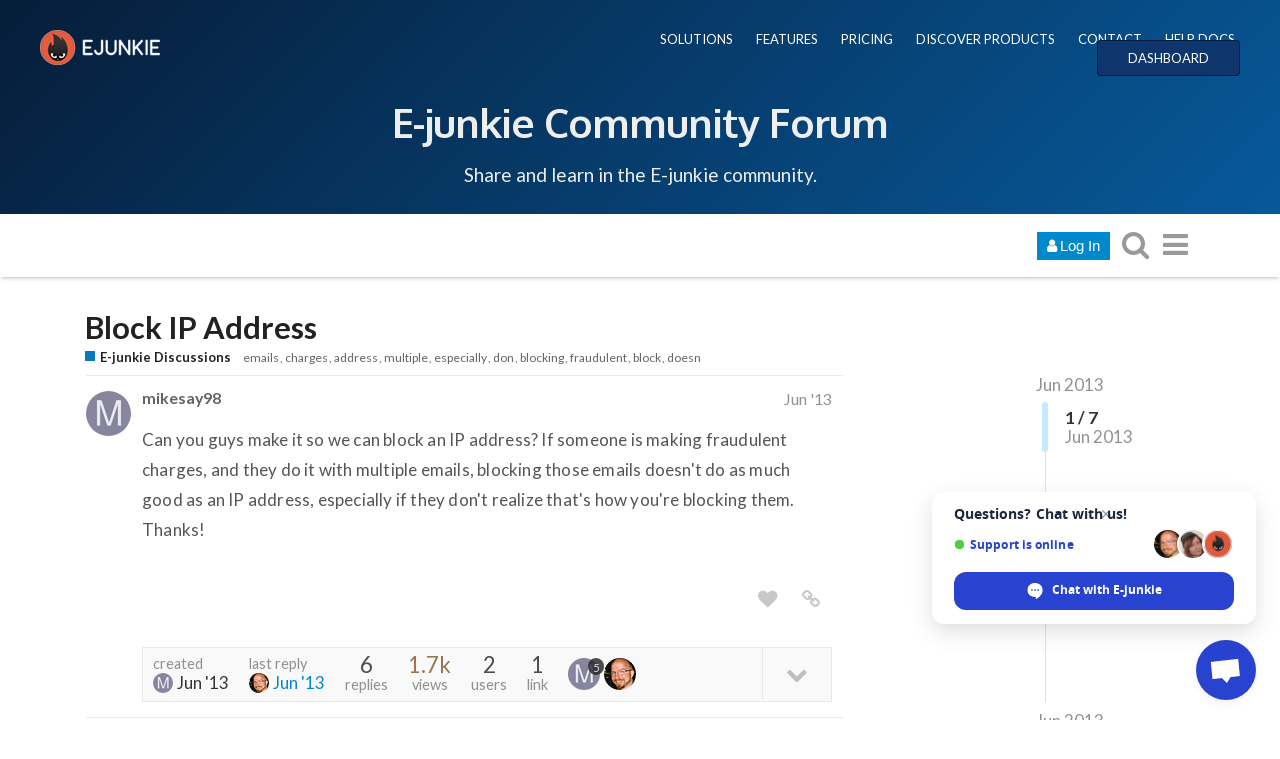

--- FILE ---
content_type: text/html; charset=utf-8
request_url: https://www.e-junkie.com/forum/t/block-ip-address/9905
body_size: 13562
content:
<!DOCTYPE html>
<html lang="en" class="desktop-view not-mobile-device  anon">
  <head>
    <meta charset="utf-8">
    <title>Block IP Address - E-junkie Discussions - E-Junkie Community Forum</title>
    <meta name="description" content="Can you guys make it so we can block an IP address?  If someone is making fraudulent charges, and they do it with multiple emails, blocking those emails doesn&amp;#39;t do as much good as an IP address, especially if they don&amp;#39;t &amp;hellip;">
    <meta name="discourse_theme_key" content="afe40fab-a354-41ee-a0ed-cdb72f9941d2">
    <meta name="author" content="">
<meta name="generator" content="Discourse 1.8.0.beta12 - https://github.com/discourse/discourse version 8ab9f30bbdc35e8830a86df54286ef075c9703a5">
<link rel="icon" type="image/png" href="https://www.e-junkie.com/favicon.ico">
<link rel="apple-touch-icon" type="image/png" href="https://www.e-junkie.com/apple-touch-icon-144x144.png">
<link rel="icon" sizes="144x144" href="https://www.e-junkie.com/apple-touch-icon-144x144.png">
<meta name="theme-color" content="#ffffff">
<meta name="viewport" content="width=device-width, minimum-scale=1.0, maximum-scale=1.0, user-scalable=yes">
<link rel="canonical" href="http://www.e-junkie.com/forum/t/block-ip-address/9905" />
<script type="application/ld+json">{"@context":"http://schema.org","@type":"WebSite","url":"http://www.e-junkie.com/forum","potentialAction":{"@type":"SearchAction","target":"http://www.e-junkie.com/forum/search?q={search_term_string}","query-input":"required name=search_term_string"}}</script>
<link rel="search" type="application/opensearchdescription+xml" href="http://www.e-junkie.com/forum/opensearch.xml" title="E-Junkie Community Forum Search">

    

      <meta name="fragment" content="!">


    <script>
      window.EmberENV = window.EmberENV || {};
      window.EmberENV['FORCE_JQUERY'] = true;
    </script>

    <link rel='preload' href='/forum/assets/locales/en-d0d5b59638e4b44aaa4410b56a03225faaed0c5cb36fdd9543552d35dc86c409.js' as='script'/>
<script src='/forum/assets/locales/en-d0d5b59638e4b44aaa4410b56a03225faaed0c5cb36fdd9543552d35dc86c409.js'></script>
    <link rel='preload' href='/forum/assets/ember_jquery-b018f0ade967f79b21dc04fb709bf3ce41b791c8047282d68784382bbd80ba38.js' as='script'/>
<script src='/forum/assets/ember_jquery-b018f0ade967f79b21dc04fb709bf3ce41b791c8047282d68784382bbd80ba38.js'></script>
    <link rel='preload' href='/forum/assets/preload-store-af602b020bef099c06be759bb10b1de24b85b8eb2e398ce93c129d2b2c887b82.js' as='script'/>
<script src='/forum/assets/preload-store-af602b020bef099c06be759bb10b1de24b85b8eb2e398ce93c129d2b2c887b82.js'></script>
    <link rel='preload' href='/forum/assets/vendor-ffa597a518b57588a12146e832f23dbcb437e3d0fc79cfcf19b966cf80049ae3.js' as='script'/>
<script src='/forum/assets/vendor-ffa597a518b57588a12146e832f23dbcb437e3d0fc79cfcf19b966cf80049ae3.js'></script>
    <link rel='preload' href='/forum/assets/pretty-text-bundle-f6b0056040ab06a7554e97e5e4f119988c5ee44509e2b450c93b6abb76797d46.js' as='script'/>
<script src='/forum/assets/pretty-text-bundle-f6b0056040ab06a7554e97e5e4f119988c5ee44509e2b450c93b6abb76797d46.js'></script>
    <link rel='preload' href='/forum/assets/application-98984c460fcf95c26a6fe2bb1f55d3c68d1e6c80f8e0df569685cb0316dcef52.js' as='script'/>
<script src='/forum/assets/application-98984c460fcf95c26a6fe2bb1f55d3c68d1e6c80f8e0df569685cb0316dcef52.js'></script>
    <link rel='preload' href='/forum/assets/plugin-2f6316a4ae439f46e2e0c984a2b71f6dede9faf472f56ab7e9b19db4745ac12e.js' as='script'/>
<script src='/forum/assets/plugin-2f6316a4ae439f46e2e0c984a2b71f6dede9faf472f56ab7e9b19db4745ac12e.js'></script>
    <link rel='preload' href='/forum/assets/plugin-third-party-1c972d03b7bf419ea46fe4c258157766a5958061fbc66b2d19c8db2df1de2f97.js' as='script'/>
<script src='/forum/assets/plugin-third-party-1c972d03b7bf419ea46fe4c258157766a5958061fbc66b2d19c8db2df1de2f97.js'></script>


      <link rel="image_src" href="https://www.e-junkie.com/wiki/user/themes/Wiki/images/ej_happy_logo.jpg">
<meta property="og:image" content="https://www.e-junkie.com/wiki/user/themes/Wiki/images/ej_happy_logo.jpg">
<link rel="apple-touch-icon" sizes="180x180" href="https://www.e-junkie.com/apple-touch-icon.png">
<link rel="icon" type="image/png" sizes="32x32" href="https://www.e-junkie.com/favicon-32x32.png">
<link rel="icon" type="image/png" sizes="16x16" href="https://www.e-junkie.com/favicon-16x16.png">
<link rel="mask-icon" href="/safari-pinned-tab.svg" color="#484443">
<meta name="msapplication-TileColor" content="#da532c">
<meta name="theme-color" content="#ffffff">

<!-- Crisp chat -->
<script type="text/javascript">window.$crisp=[];window.CRISP_WEBSITE_ID="42374dfa-e29f-4109-b56f-5b56620bbf14";(function(){d=document;s=d.createElement("script");s.src="https://client.crisp.chat/l.js";s.async=1;d.getElementsByTagName("head")[0].appendChild(s);})();</script>

<!-- Facebook SDK -->

<!-- script>(function(d, s, id) {
  var js, fjs = d.getElementsByTagName(s)[0];
  if (d.getElementById(id)) return;
  js = d.createElement(s); js.id = id;
  js.src = 'https://connect.facebook.net/en_US/sdk.js#xfbml=1&version=v2.12&appId=126774610692259&autoLogAppEvents=1';
  fjs.parentNode.insertBefore(js, fjs);
}(document, 'script', 'facebook-jssdk'));
</script -->

<!-- Facebook Messenger chat -->
<!-- script>
	window.fbAsyncInit = function() {
		FB.init({
			xfbml            : true,
			version          : 'v8.0'
		});
	};

	(function(d, s, id) {
		var js, fjs = d.getElementsByTagName(s)[0];
		if (d.getElementById(id)) return;
		js = d.createElement(s); js.id = id;
		js.src = 'https://connect.facebook.net/en_US/sdk/xfbml.customerchat.js';
		fjs.parentNode.insertBefore(js, fjs);
	}(document, 'script', 'facebook-jssdk'));
</script -->

<!-- Global site tag (gtag.js) - Google Analytics -->
<script async src="https://www.googletagmanager.com/gtag/js?id=UA-273877-2"></script>
<script>
  window.dataLayer = window.dataLayer || [];
  function gtag(){dataLayer.push(arguments);}
  gtag('js', new Date());
  gtag('config', 'UA-273877-2');
</script>

<!-- Facebook Pixel Code -->
<script>
  !function(f,b,e,v,n,t,s)
  {if(f.fbq)return;n=f.fbq=function(){n.callMethod?
  n.callMethod.apply(n,arguments):n.queue.push(arguments)};
  if(!f._fbq)f._fbq=n;n.push=n;n.loaded=!0;n.version='2.0';
  n.queue=[];t=b.createElement(e);t.async=!0;
  t.src=v;s=b.getElementsByTagName(e)[0];
  s.parentNode.insertBefore(t,s)}(window, document,'script',
  'https://connect.facebook.net/en_US/fbevents.js');
  fbq('init', '1714673711932838');
  fbq('track', 'PageView');
</script>
<!-- End Facebook Pixel Code -->

    <script>
  (function(i,s,o,g,r,a,m){i['GoogleAnalyticsObject']=r;i[r]=i[r]||function(){
  (i[r].q=i[r].q||[]).push(arguments)},i[r].l=1*new Date();a=s.createElement(o),
  m=s.getElementsByTagName(o)[0];a.async=1;a.src=g;m.parentNode.insertBefore(a,m)
  })(window,document,'script','//www.google-analytics.com/analytics.js','ga');

  ga('create', 'UA-273877-2', {"cookieDomain":"auto"});
</script>

    <link rel="manifest" href="/forum/manifest.json">


      <link href="/forum/stylesheets/desktop_e1d81cca21853ecad9df6f39766592d783607e78.css?__ws=www.e-junkie.com" media="all" rel="stylesheet" data-target="desktop"/>


  <link href="/forum/stylesheets/desktop_theme_7_f504feb83bb282d09396470747c9c6a3863df984.css?__ws=www.e-junkie.com" media="all" rel="stylesheet" data-target="desktop_theme"/>

    

<link rel="preload" href="/forum/assets/fontawesome-webfont-2adefcbc041e7d18fcf2d417879dc5a09997aa64d675b7a3c4b6ce33da13f3fe.woff2?https://www.e-junkie.com&2&v=4.7.0" as="font" type="font/woff2" crossorigin />
<style>
  @font-face {
    font-family: 'FontAwesome';
    src: url('/forum/assets/fontawesome-webfont-2adefcbc041e7d18fcf2d417879dc5a09997aa64d675b7a3c4b6ce33da13f3fe.woff2?https://www.e-junkie.com&2&v=4.7.0') format('woff2'),
         url('/forum/assets/fontawesome-webfont-ba0c59deb5450f5cb41b3f93609ee2d0d995415877ddfa223e8a8a7533474f07.woff?https://www.e-junkie.com&amp;2&v=4.7.0') format('woff');
  }
</style>


      <link rel="alternate" type="application/rss+xml" title="RSS feed of &#39;Block IP Address&#39;" href="https://www.e-junkie.com/forum/t/block-ip-address/9905.rss" />
  <meta property="og:site_name" content="E-Junkie Community Forum" />
<meta name="twitter:card" content="summary" />
<meta name="twitter:image" content="https://www.e-junkie.com/apple-touch-icon-144x144.png" />
<meta property="og:image" content="https://www.e-junkie.com/apple-touch-icon-144x144.png" />
<meta property="og:url" content="http://www.e-junkie.com/forum/t/block-ip-address/9905" />
<meta name="twitter:url" content="http://www.e-junkie.com/forum/t/block-ip-address/9905" />
<meta property="og:title" content="Block IP Address" />
<meta name="twitter:title" content="Block IP Address" />
<meta property="og:description" content="Can you guys make it so we can block an IP address?  If someone is making fraudulent charges, and they do it with multiple emails, blocking those emails doesn&#39;t do as much good as an IP address, especially if they don&#39;t realize that&#39;s how you&#39;re blocking them.  Thanks!" />
<meta name="twitter:description" content="Can you guys make it so we can block an IP address?  If someone is making fraudulent charges, and they do it with multiple emails, blocking those emails doesn&#39;t do as much good as an IP address, especially if they don&#39;t realize that&#39;s how you&#39;re blocking them.  Thanks!" />



    
  </head>

  <body class="">
    

    <div class='debug-eyeline'></div>

    <noscript data-path="/t/block-ip-address/9905">
      <header class="d-header">
  <div class="wrap">
    <div class="contents">
      <div class="row">
        <div class="title span13">
          <a href="/forum/">
              <img src="/uploads/default/original/1X/5b7e92511a7f6bc04e1949539739f6662cc41e92.png" alt="E-Junkie Community Forum" id="site-logo">
          </a>
        </div>
            <div class='panel clearfix'>
              <a href="/forum/login" class='btn btn-primary btn-small login-button'><i class="fa fa-user"></i> Log In</a>
            </div>
      </div>
    </div>
  </div>
</header>

      <div id="main-outlet" class="wrap">
        <!-- preload-content: -->
        <h1>
  <a href="/forum/t/block-ip-address/9905">Block IP Address</a>
</h1>

<div id='breadcrumbs'>
    <div id="breadcrumb-0" itemscope itemtype="http://data-vocabulary.org/Breadcrumb"
>
      <a href="/forum/c/e-junkie-discussions" itemprop="url">
        <span itemprop="title">E-junkie Discussions</span>
      </a>
    </div>
</div>

    <div class='tags-list' itemscope itemtype='http://schema.org/ItemList'>
        <div itemprop='itemListElement' itemscope itemtype='http://schema.org/ListItem'>
          <meta itemprop='url' content='http://www.e-junkie.com/forum/tags/emails'>
          <a href='http://www.e-junkie.com/forum/tags/emails' itemprop='item'>
            <span itemprop='name'>emails</span>
          </a>
        </div>
        <div itemprop='itemListElement' itemscope itemtype='http://schema.org/ListItem'>
          <meta itemprop='url' content='http://www.e-junkie.com/forum/tags/charges'>
          <a href='http://www.e-junkie.com/forum/tags/charges' itemprop='item'>
            <span itemprop='name'>charges</span>
          </a>
        </div>
        <div itemprop='itemListElement' itemscope itemtype='http://schema.org/ListItem'>
          <meta itemprop='url' content='http://www.e-junkie.com/forum/tags/address'>
          <a href='http://www.e-junkie.com/forum/tags/address' itemprop='item'>
            <span itemprop='name'>address</span>
          </a>
        </div>
        <div itemprop='itemListElement' itemscope itemtype='http://schema.org/ListItem'>
          <meta itemprop='url' content='http://www.e-junkie.com/forum/tags/multiple'>
          <a href='http://www.e-junkie.com/forum/tags/multiple' itemprop='item'>
            <span itemprop='name'>multiple</span>
          </a>
        </div>
        <div itemprop='itemListElement' itemscope itemtype='http://schema.org/ListItem'>
          <meta itemprop='url' content='http://www.e-junkie.com/forum/tags/especially'>
          <a href='http://www.e-junkie.com/forum/tags/especially' itemprop='item'>
            <span itemprop='name'>especially</span>
          </a>
        </div>
        <div itemprop='itemListElement' itemscope itemtype='http://schema.org/ListItem'>
          <meta itemprop='url' content='http://www.e-junkie.com/forum/tags/don'>
          <a href='http://www.e-junkie.com/forum/tags/don' itemprop='item'>
            <span itemprop='name'>don</span>
          </a>
        </div>
        <div itemprop='itemListElement' itemscope itemtype='http://schema.org/ListItem'>
          <meta itemprop='url' content='http://www.e-junkie.com/forum/tags/blocking'>
          <a href='http://www.e-junkie.com/forum/tags/blocking' itemprop='item'>
            <span itemprop='name'>blocking</span>
          </a>
        </div>
        <div itemprop='itemListElement' itemscope itemtype='http://schema.org/ListItem'>
          <meta itemprop='url' content='http://www.e-junkie.com/forum/tags/fraudulent'>
          <a href='http://www.e-junkie.com/forum/tags/fraudulent' itemprop='item'>
            <span itemprop='name'>fraudulent</span>
          </a>
        </div>
        <div itemprop='itemListElement' itemscope itemtype='http://schema.org/ListItem'>
          <meta itemprop='url' content='http://www.e-junkie.com/forum/tags/block'>
          <a href='http://www.e-junkie.com/forum/tags/block' itemprop='item'>
            <span itemprop='name'>block</span>
          </a>
        </div>
        <div itemprop='itemListElement' itemscope itemtype='http://schema.org/ListItem'>
          <meta itemprop='url' content='http://www.e-junkie.com/forum/tags/doesn'>
          <a href='http://www.e-junkie.com/forum/tags/doesn' itemprop='item'>
            <span itemprop='name'>doesn</span>
          </a>
        </div>
    </div>




<hr>


  <div itemscope itemtype='http://schema.org/DiscussionForumPosting'>
      <div class='creator'>
        <span>
          <a href='/forum/u/mikesay98'><b itemprop='author'>mikesay98</b></a>
           
           <time datetime='2013-06-24T14:31:28Z' itemprop='datePublished'>
             2013-06-24 14:31:28 UTC
           </time>
        </span>
        <span itemprop='position'>#1</span>
      </div>
      <div class='post' itemprop='articleBody'>
        <p>Can you guys make it so we can block an IP address?  If someone is making fraudulent charges, and they do it with multiple emails, blocking those emails doesn't do as much good as an IP address, especially if they don't realize that's how you're blocking them.  Thanks!</p>
      </div>
      <meta itemprop='interactionCount' content='UserLikes:0'>
      <meta itemprop='interactionCount' content='UserComments:0'>
      <meta itemprop='headline' content='Block IP Address'>
      <hr>
  </div>
  <div itemscope itemtype='http://schema.org/DiscussionForumPosting'>
      <div class='creator'>
        <span>
          <a href='/forum/u/E-junkie_Guru'><b itemprop='author'>E-junkie_Guru</b></a>
           
           <time datetime='2013-06-24T14:58:54Z' itemprop='datePublished'>
             2013-06-24 14:58:54 UTC
           </time>
        </span>
        <span itemprop='position'>#2</span>
      </div>
      <div class='post' itemprop='articleBody'>
        <p>We don't have any way of blocking buyers by IP, as that's quite futile and more likely to block legitimate buyers than fraudsters, who already quite commonly change their IP address with every attempt, simply by resetting their router or visiting different public wifi hotspots; if they're sharp enough to use different emails, they're almost certainly already using different IPs as well. Blocking an IP they've already used would simply block everyone else who happens to use that hotspot in the future, or who happens to get randomly assigned that IP by their ISP the next time they connect.</p>
      </div>
      <meta itemprop='interactionCount' content='UserLikes:0'>
      <meta itemprop='interactionCount' content='UserComments:0'>
      <meta itemprop='headline' content='Block IP Address'>
      <hr>
  </div>
  <div itemscope itemtype='http://schema.org/DiscussionForumPosting'>
      <div class='creator'>
        <span>
          <a href='/forum/u/mikesay98'><b itemprop='author'>mikesay98</b></a>
           
           <time datetime='2013-06-24T15:03:23Z' itemprop='datePublished'>
             2013-06-24 15:03:23 UTC
           </time>
        </span>
        <span itemprop='position'>#3</span>
      </div>
      <div class='post' itemprop='articleBody'>
        <p>Well I've caught someone trying to purchase fraudulently from me twice now and each time they had the same IP address but different emails.  And I've done a search and no one has ever purchased from that IP address before.  I agree they can change it as well, but at least it would feel like I have an extra way to block them until they do, if they even bother.</p>
      </div>
      <meta itemprop='interactionCount' content='UserLikes:0'>
      <meta itemprop='interactionCount' content='UserComments:0'>
      <meta itemprop='headline' content='Block IP Address'>
      <hr>
  </div>
  <div itemscope itemtype='http://schema.org/DiscussionForumPosting'>
      <div class='creator'>
        <span>
          <a href='/forum/u/mikesay98'><b itemprop='author'>mikesay98</b></a>
           
           <time datetime='2013-06-24T15:03:24Z' itemprop='datePublished'>
             2013-06-24 15:03:24 UTC
           </time>
        </span>
        <span itemprop='position'>#4</span>
      </div>
      <div class='post' itemprop='articleBody'>
        <p>Well I've caught someone trying to purchase fraudulently from me twice now and each time they had the same IP address but different emails.  And I've done a search and no one has ever purchased from that IP address before.  I agree they can change it as well, but at least it would feel like I have an extra way to block them until they do, if they even bother.</p>
      </div>
      <meta itemprop='interactionCount' content='UserLikes:0'>
      <meta itemprop='interactionCount' content='UserComments:0'>
      <meta itemprop='headline' content='Block IP Address'>
      <hr>
  </div>
  <div itemscope itemtype='http://schema.org/DiscussionForumPosting'>
      <div class='creator'>
        <span>
          <a href='/forum/u/mikesay98'><b itemprop='author'>mikesay98</b></a>
           
           <time datetime='2013-06-24T15:03:25Z' itemprop='datePublished'>
             2013-06-24 15:03:25 UTC
           </time>
        </span>
        <span itemprop='position'>#5</span>
      </div>
      <div class='post' itemprop='articleBody'>
        <p>Well I've caught someone trying to purchase fraudulently from me twice now and each time they had the same IP address but different emails.  And I've done a search and no one has ever purchased from that IP address before.  I agree they can change it as well, but at least it would feel like I have an extra way to block them until they do, if they even bother.</p>
      </div>
      <meta itemprop='interactionCount' content='UserLikes:0'>
      <meta itemprop='interactionCount' content='UserComments:0'>
      <meta itemprop='headline' content='Block IP Address'>
      <hr>
  </div>
  <div itemscope itemtype='http://schema.org/DiscussionForumPosting'>
      <div class='creator'>
        <span>
          <a href='/forum/u/mikesay98'><b itemprop='author'>mikesay98</b></a>
           
           <time datetime='2013-06-24T15:03:47Z' itemprop='datePublished'>
             2013-06-24 15:03:47 UTC
           </time>
        </span>
        <span itemprop='position'>#6</span>
      </div>
      <div class='post' itemprop='articleBody'>
        <p>Ooops, sorry for the multiple posts.</p>
      </div>
      <meta itemprop='interactionCount' content='UserLikes:0'>
      <meta itemprop='interactionCount' content='UserComments:0'>
      <meta itemprop='headline' content='Block IP Address'>
      <hr>
  </div>
  <div itemscope itemtype='http://schema.org/DiscussionForumPosting'>
      <div class='creator'>
        <span>
          <a href='/forum/u/E-junkie_Guru'><b itemprop='author'>E-junkie_Guru</b></a>
           
           <time datetime='2013-06-24T15:16:11Z' itemprop='datePublished'>
             2013-06-24 15:16:11 UTC
           </time>
        </span>
        <span itemprop='position'>#7</span>
      </div>
      <div class='post' itemprop='articleBody'>
        <p>Send an email to support with that IP, and we'll see if Development can manually add that IP to a temporary block list:<br><br><a href="https://www.e-junkie.com/ej/contact.php" rel="nofollow" target="_blank"></a><a href="https://www.e-junkie.com/ej/contact.php">https://www.e-junkie.com/ej/contact.php</a><br><br><br><br>We don't normally make IP blocks available to sellers directly, as aside from the general futility of it explained above, there's just so much general misunderstanding about what IPs actually are and how they work, that too many sellers would wind up effectively shooting themselves in the foot by playing IP whack-a-mole (if you'll pardon the mixed metaphor), and then it would become difficult to troubleshoot cases when a legitimate buyer has been shut out by one of these blocks.</p>
      </div>
      <meta itemprop='interactionCount' content='UserLikes:0'>
      <meta itemprop='interactionCount' content='UserComments:0'>
      <meta itemprop='headline' content='Block IP Address'>
      <hr>
  </div>






        <!-- :preload-content -->
        <footer>
          <nav itemscope itemtype='http://schema.org/SiteNavigationElement'>
            <a href='/forum/'>Home</a>
            <a href="/forum/categories">Categories</a>
            <a href="/forum/guidelines">FAQ/Guidelines</a>
            <a href="/forum/tos">Terms of Service</a>
            <a href="/forum/privacy">Privacy Policy</a>
          </nav>
        </footer>
      </div>

      <footer id='noscript-footer'>
        <p>Powered by <a href="https://www.discourse.org">Discourse</a>, best viewed with JavaScript enabled</p>
      </footer>
    </noscript>

      <div id="fb-root"></div>

<div class="EJheader">
    <div class="banner_content_bar">
        <div class="logo"><a href="/"><img src="https://www.e-junkie.com/wiki/user/themes/Wiki/images/logo1.png"></a></div>
        <div class="EJnav">
            <a href="https://www.e-junkie.com/wiki/solutions">SOLUTIONS</a>
            <a href="https://www.e-junkie.com/wiki/features">FEATURES</a>
            <a href="https://www.e-junkie.com/wiki/pricing">PRICING</a>
            <a href="https://market.e-junkie.com/marketplace/">DISCOVER PRODUCTS</a>
            <a href="https://www.e-junkie.com/wiki/contact">CONTACT</a>
            <a href="https://www.e-junkie.com/wiki/help">HELP DOCS</a>
            <a href="https://www.e-junkie.com/ej/dashboard" class="login_btn">DASHBOARD</a>
        </div>
      <div class="EJbanner_text">
          <h1 class="mobileOnly"><a href="https://www.e-junkie.com/forum/">Forum</a></h1>
          <h1 class="desktopOnly"><a href="https://www.e-junkie.com/forum/">E-junkie Community Forum</a></h1>
          <p>Share and learn in the E-junkie community.</p>
      </div>
    </div>
</div>

    <section id='main'>
    </section>

    <div id='offscreen-content'>
    </div>

      <form id='hidden-login-form' method="post" action="/forum/login" style="display: none;">
        <input name="username" type="text"     id="signin_username">
        <input name="password" type="password" id="signin_password">
        <input name="redirect" type="hidden">
        <input type="submit" id="signin-button" value="Log In">
      </form>

      <script>
      (function() {
        var ps = require('preload-store').default;
          ps.store("site", {"default_archetype":"regular","notification_types":{"mentioned":1,"replied":2,"quoted":3,"edited":4,"liked":5,"private_message":6,"invited_to_private_message":7,"invitee_accepted":8,"posted":9,"moved_post":10,"linked":11,"granted_badge":12,"invited_to_topic":13,"custom":14,"group_mentioned":15,"group_message_summary":16,"watching_first_post":17,"topic_reminder":18},"post_types":{"regular":1,"moderator_action":2,"small_action":3,"whisper":4},"groups":[{"id":1,"name":"admins"},{"id":0,"name":"everyone"},{"id":2,"name":"moderators"},{"id":3,"name":"staff"},{"id":10,"name":"trust_level_0"},{"id":11,"name":"trust_level_1"},{"id":12,"name":"trust_level_2"},{"id":13,"name":"trust_level_3"},{"id":14,"name":"trust_level_4"}],"filters":["latest","unread","new","read","posted","bookmarks"],"periods":["all","yearly","quarterly","monthly","weekly","daily"],"top_menu_items":["latest","unread","new","read","posted","bookmarks","category","categories","top"],"anonymous_top_menu_items":["latest","top","categories","category","categories","top"],"uncategorized_category_id":1,"is_readonly":false,"disabled_plugins":[],"user_field_max_length":2048,"suppressed_from_homepage_category_ids":[],"post_action_types":[{"name_key":"bookmark","name":"Bookmark","description":"Bookmark this post","long_form":"bookmarked this post","is_flag":false,"icon":null,"id":1,"is_custom_flag":false},{"name_key":"like","name":"Like","description":"Like this post","long_form":"liked this","is_flag":false,"icon":"heart","id":2,"is_custom_flag":false},{"name_key":"off_topic","name":"Off-Topic","description":"This post is not relevant to the current discussion as defined by the title and first post, and should probably be moved elsewhere.","long_form":"flagged this as off-topic","is_flag":true,"icon":null,"id":3,"is_custom_flag":false},{"name_key":"inappropriate","name":"Inappropriate","description":"This post contains content that a reasonable person would consider offensive, abusive, or a violation of \u003ca href=\"/guidelines\"\u003eour community guidelines\u003c/a\u003e.","long_form":"flagged this as inappropriate","is_flag":true,"icon":null,"id":4,"is_custom_flag":false},{"name_key":"vote","name":"Vote","description":"Vote for this post","long_form":"voted for this post","is_flag":false,"icon":null,"id":5,"is_custom_flag":false},{"name_key":"spam","name":"Spam","description":"This post is an advertisement. It is not useful or relevant to the current topic, but promotional in nature.","long_form":"flagged this as spam","is_flag":true,"icon":null,"id":8,"is_custom_flag":false},{"name_key":"notify_user","name":"Send @{{username}} a message","description":"I want to talk to this person directly and privately about their post.","long_form":"messaged user","is_flag":true,"icon":null,"id":6,"is_custom_flag":true},{"name_key":"notify_moderators","name":"Something Else","description":"This post requires staff attention for another reason not listed above.","long_form":"flagged this for staff attention","is_flag":true,"icon":null,"id":7,"is_custom_flag":true}],"topic_flag_types":[{"name_key":"inappropriate","name":"Inappropriate","description":"This topic contains content that a reasonable person would consider offensive, abusive, or a violation of \u003ca href=\"/guidelines\"\u003eour community guidelines\u003c/a\u003e.","long_form":"flagged this as inappropriate","is_flag":true,"icon":null,"id":4,"is_custom_flag":false},{"name_key":"spam","name":"Spam","description":"This topic is an advertisement. It is not useful or relevant to this site, but promotional in nature.","long_form":"flagged this as spam","is_flag":true,"icon":null,"id":8,"is_custom_flag":false},{"name_key":"notify_moderators","name":"Something Else","description":"This topic requires general staff attention based on the \u003ca href=\"/guidelines\"\u003eguidelines\u003c/a\u003e, \u003ca href=\"http://www.e-junkie.com/ej/terms.htm\"\u003eTOS\u003c/a\u003e, or for another reason not listed above.","long_form":"flagged this for moderator attention","is_flag":true,"icon":null,"id":7,"is_custom_flag":true}],"can_create_tag":null,"can_tag_topics":null,"tags_filter_regexp":"[/\\?#\\[\\]@!\\$\u0026'\\(\\)\\*\\+,;=\\.%\\\\`^\\s|\\{\\}\"\u003c\u003e]+","top_tags":["product","paypal","cart","page","products","link","site","code","download","help","email","account","shipping","payment","item","affiliate","button","order","purchase","sell","shopping","items","website","customer","option","send","pay","customers","free","sales"],"topic_featured_link_allowed_category_ids":[1,4,8,6],"user_themes":[{"theme_key":"45543bf7-ddd0-4948-b5d1-238ea7e552da","name":"Dark","default":false},{"theme_key":"afe40fab-a354-41ee-a0ed-cdb72f9941d2","name":"E-junkie","default":true}],"categories":[{"id":6,"name":"E-junkie Discussions","color":"0E76BD","text_color":"B609EA","slug":"e-junkie-discussions","topic_count":7100,"post_count":26536,"position":0,"description":"Questions, suggestions and support for E-junkie related issues.","description_text":"Questions, suggestions and support for E-junkie related issues.","topic_url":"/forum/t/about-the-e-junkie-discussions-category/16","read_restricted":false,"permission":null,"notification_level":1,"topic_template":"","has_children":false,"sort_order":"","sort_ascending":null,"show_subcategory_list":false,"num_featured_topics":3,"default_view":"latest","subcategory_list_style":"rows_with_featured_topics","default_top_period":"all","uploaded_logo":null,"uploaded_background":null},{"id":8,"name":"E-junkie Service Status \u0026 Updates","color":"F15A24","text_color":"59C487","slug":"e-junkie-service-status-and-updates","topic_count":252,"post_count":1255,"position":1,"description":"Notifications of scheduled maintenance, known issues and new features.","description_text":"Notifications of scheduled maintenance, known issues and new features.","topic_url":"/forum/t/about-the-e-junkie-service-status-updates-category/18","read_restricted":false,"permission":null,"notification_level":1,"topic_template":"","has_children":false,"sort_order":"","sort_ascending":null,"show_subcategory_list":false,"num_featured_topics":3,"default_view":"latest","subcategory_list_style":"rows_with_featured_topics","default_top_period":"all","uploaded_logo":null,"uploaded_background":null},{"id":1,"name":"Uncategorized","color":"AB9364","text_color":"FFFFFF","slug":"uncategorized","topic_count":1,"post_count":1,"position":7,"description":"Topics that don't need a category, or don't fit into any other existing category.","description_text":"","topic_url":"/forum/t/","read_restricted":false,"permission":null,"notification_level":1,"topic_template":"","has_children":false,"sort_order":"","sort_ascending":null,"show_subcategory_list":false,"num_featured_topics":3,"default_view":"latest","subcategory_list_style":"rows_with_featured_topics","default_top_period":"all","uploaded_logo":null,"uploaded_background":null}],"trust_levels":[{"id":0,"name":"new user"},{"id":1,"name":"basic user"},{"id":2,"name":"member"},{"id":3,"name":"regular"},{"id":4,"name":"leader"}],"archetypes":[{"id":"regular","name":"Regular Topic","options":[]},{"id":"banner","name":"Banner Topic","options":[]}],"user_fields":[]});
          ps.store("siteSettings", {"title":"E-Junkie Community Forum","contact_email":"tyson@e-junkie.com","contact_url":"https://www.e-junkie.com/ej/contact.htm","logo_url":"/uploads/default/original/1X/5b7e92511a7f6bc04e1949539739f6662cc41e92.png","logo_small_url":"/forum/uploads/default/original/1X/cedb05193f84451b695d814d576317df2c9e165b.png","mobile_logo_url":"","favicon_url":"https://www.e-junkie.com/favicon.ico","allow_user_locale":false,"suggested_topics":5,"track_external_right_clicks":false,"ga_universal_tracking_code":"UA-273877-2","ga_universal_domain_name":"auto","ga_tracking_code":"","ga_domain_name":"","gtm_container_id":"","top_menu":"categories|latest|new|unread|top","post_menu":"like-count|like|share|flag|edit|bookmark|delete|admin|reply","post_menu_hidden_items":"flag|bookmark|delete|admin","share_links":"twitter|facebook|email","desktop_category_page_style":"categories_and_latest_topics","category_colors":"BF1E2E|F1592A|F7941D|9EB83B|3AB54A|12A89D|25AAE2|0E76BD|652D90|92278F|ED207B|8C6238|231F20|808281|B3B5B4|283890","category_style":"bullet","enable_mobile_theme":true,"relative_date_duration":30,"fixed_category_positions":true,"fixed_category_positions_on_create":true,"enable_badges":true,"enable_badge_sql":false,"enable_whispers":false,"invite_only":false,"login_required":false,"must_approve_users":false,"enable_local_logins":true,"allow_new_registrations":true,"enable_signup_cta":true,"enable_google_oauth2_logins":false,"enable_yahoo_logins":false,"enable_twitter_logins":false,"enable_instagram_logins":false,"enable_facebook_logins":false,"enable_github_logins":false,"enable_sso":true,"sso_overrides_avatar":false,"min_username_length":3,"max_username_length":50,"min_password_length":10,"min_admin_password_length":15,"logout_redirect":"","full_name_required":false,"enable_names":false,"invites_per_page":40,"delete_user_max_post_age":9999,"delete_all_posts_max":200,"show_email_on_profile":false,"prioritize_username_in_ux":true,"enable_user_directory":false,"allow_anonymous_posting":false,"anonymous_posting_min_trust_level":1,"hide_user_profiles_from_public":true,"enable_group_directory":false,"min_post_length":2,"min_first_post_length":2,"min_private_message_post_length":1,"max_post_length":32000,"topic_featured_link_enabled":true,"min_topic_title_length":3,"max_topic_title_length":255,"min_private_message_title_length":2,"allow_uncategorized_topics":false,"min_title_similar_length":100,"min_body_similar_length":15000,"enable_private_messages":false,"edit_history_visible_to_public":false,"delete_removed_posts_after":0,"traditional_markdown_linebreaks":false,"allow_html_tables":true,"suppress_reply_directly_below":true,"suppress_reply_directly_above":true,"max_reply_history":1000,"newuser_max_images":100,"newuser_max_attachments":0,"show_pinned_excerpt_mobile":true,"show_pinned_excerpt_desktop":true,"display_name_on_posts":false,"show_time_gap_days":7,"short_progress_text_threshold":10000,"default_code_lang":"auto","autohighlight_all_code":false,"highlighted_languages":"apache|bash|cs|cpp|css|coffeescript|diff|xml|http|ini|json|java|javascript|makefile|markdown|nginx|objectivec|ruby|perl|php|python|sql|handlebars","censored_words":"","censored_pattern":"","enable_emoji":true,"emoji_set":"emoji_one","code_formatting_style":"code-fences","allowed_href_schemes":"","email_time_window_mins":2,"disable_digest_emails":true,"email_in":false,"disable_emails":false,"bounce_score_threshold":4,"max_image_size_kb":3072,"max_attachment_size_kb":3072,"authorized_extensions":"jpg|jpeg|png|gif","max_image_width":690,"max_image_height":500,"prevent_anons_from_downloading_files":false,"enable_s3_uploads":false,"allow_profile_backgrounds":true,"allow_uploaded_avatars":true,"allow_animated_avatars":false,"default_avatars":"","external_system_avatars_enabled":false,"external_system_avatars_url":"/letter_avatar_proxy/v2/letter/{first_letter}/{color}/{size}.png","tl1_requires_read_posts":30,"tl3_links_no_follow":false,"use_admin_ip_whitelist":false,"max_oneboxes_per_post":50,"alert_admins_if_errors_per_minute":0,"alert_admins_if_errors_per_hour":0,"max_prints_per_hour_per_user":5,"enable_long_polling":true,"long_polling_base_url":"/forum","background_polling_interval":60000,"polling_interval":3000,"anon_polling_interval":15000,"flush_timings_secs":20,"verbose_localization":false,"max_new_topics":500,"tos_url":"http://www.e-junkie.com/ej/terms.htm","privacy_policy_url":"http://www.e-junkie.com/ej/privacy.htm","faq_url":"http://www.e-junkie.com/ej/help.htm","maximum_backups":10,"min_search_term_length":3,"version_checks":true,"suppress_uncategorized_badge":true,"topic_views_heat_low":1000,"topic_views_heat_medium":2000,"topic_views_heat_high":5000,"topic_post_like_heat_low":0.5,"topic_post_like_heat_medium":1.0,"topic_post_like_heat_high":2.0,"history_hours_low":12,"history_hours_medium":24,"history_hours_high":48,"cold_age_days_low":14,"cold_age_days_medium":90,"cold_age_days_high":180,"global_notice":"","show_create_topics_notice":true,"bootstrap_mode_min_users":0,"bootstrap_mode_enabled":false,"automatically_unpin_topics":true,"read_time_word_count":500,"disable_mailing_list_mode":false,"default_topics_automatic_unpin":true,"tagging_enabled":true,"tag_style":"simple","max_tags_per_topic":15,"max_tag_length":50,"min_trust_level_to_tag_topics":0,"max_tag_search_results":5,"show_filter_by_tag":true,"tags_sort_alphabetically":false,"staff_tags":"","suppress_overlapping_tags_in_list":false,"details_enabled":true,"poll_enabled":true,"poll_maximum_options":20,"data_explorer_enabled":true,"available_locales":"ar|bs_BA|cs|da|de|el|en|es|et|fa_IR|fi|fr|gl|he|id|it|ja|ko|nb_NO|nl|pl_PL|pt|pt_BR|ro|ru|sk|sq|sv|te|tr_TR|uk|ur|vi|zh_CN|zh_TW"});
          ps.store("customHTML", {"top":"","footer":"<!--<iframe src=\"https://www.e-junkie.com/wiki/footer\" id=\"EJFooter\" scrolling=\"no\"><\/iframe>-->\n<style>\n#footer.container{\n    width: 100%;\n    display: block;\n    margin: 0 auto;\n    background-color: #444;\n    /*padding: 20px;*/\n    max-width: 100%;\n    font-family: Lato;\n    text-align: center;\n    padding-top: 45px;\n    padding-bottom: 10px;\n}\n#footer .half{\n        width: 35%;\n        display: inline-block;  \n\tmargin: 0 auto;\n}\n#footer .left{\n\ttext-align: left;\n}\n#footer .right a {\n    padding: 10px;\n    display: inline-block;\n    color: white;\n    font-weight: bold;\n    transform: translateY(-15px);\n\ttext-decoration: none;\n}\n#footer .right{\n\ttext-align: right;\n}\n@media(max-width: 600px){\n\t#footer .container{\n\t\tpadding: 0px;\n\t}\t\t\n\t#footer .half{\n\twidth: 80%;\n\ttext-align: center;\n\tmargin-bottom: 20px;\n\t}\n\t#footer .right a{\n\t\tmargin-top:10px;\n\t}\n\t#footer .left{ text-align: center; \n\t\tpadding-left: 20px;\n\t    margin-top: 30px;\n\t}\n}\n#footer .hide-signup, #footer .show-signup{\n    background-color: #e2583e;\n    border-radius: 2px;\n    border: none;\n    margin-left: 10px;\n}\n<\/style>\n\n<div class=\"container\" id=\"footer\">\n    <div class=\"left half\">\n        <div class=\"fb-like\" data-target=\"_blank\" href=\"https://www.facebook.com/ejunkie\" data-layout=\"standard\" data-action=\"like\" data-size=\"small\" data-show-faces=\"true\" data-share=\"true\" data-colorscheme=\"dark\"><\/div>\n    <\/div>  \n    <div class=\"right half\">\n        <a target=\"_blank\" href=\"/wiki/contact\">CONTACT<\/a>\n        <a target=\"_blank\" href=\"/wiki/help\">HELP DOCS<\/a>\n    \t<a style=\"display: none;\" class=\"hide-signup\" target=\"_blank\" href=\"i/ej/dashboard/?signup\">Go To Admin<\/a>\n        <a class=\"show-signup\" target=\"_blank\" href=\"/ej/dashboard/?signup\">Sign up<\/a>\n    <\/div>\n<\/div>\n\n<script>\nvar xhttp = null;\nif (window.XMLHttpRequest) {\n    xhttp = new XMLHttpRequest();\n} else {\n    xhttp = new ActiveXObject(\"Microsoft.XMLHTTP\");\n}\nxhttp.onreadystatechange = function() {\n    if (this.readyState == 4 && this.status == 200) {\n       console.log(xhttp.responseText)\n       if(xhttp.responseText != \"false\"){\n        var hideElements = document.getElementsByClassName('show-signup')\n        for(var i = 0; i < hideElements.length; i++)\n          hideElements[i].style.display = \"none\";\n        var showElements = document.getElementsByClassName('hide-signup')\n        for(var i = 0; i < showElements.length; i++)\n          showElements[i].style.display = \"inline-block\";\n    }\n    }\n};\nxhttp.open(\"GET\", \"/ej/checkLogin.php\", true);\nxhttp.send();\n<\/script>"});
          ps.store("banner", {});
          ps.store("customEmoji", []);
          ps.store("translationOverrides", {});
          ps.store("topic_9905", {"post_stream":{"posts":[{"id":27021,"username":"mikesay98","avatar_template":"/forum/letter_avatar/mikesay98/{size}/5_c5b31cccf5394499269817ee339a84bb.png","created_at":"2013-06-24T14:31:28.000Z","cooked":"\u003cp\u003eCan you guys make it so we can block an IP address?  If someone is making fraudulent charges, and they do it with multiple emails, blocking those emails doesn't do as much good as an IP address, especially if they don't realize that's how you're blocking them.  Thanks!\u003c/p\u003e","post_number":1,"post_type":1,"updated_at":"2017-05-09T19:11:22.860Z","reply_count":0,"reply_to_post_number":null,"quote_count":0,"avg_time":1,"incoming_link_count":27,"reads":1,"score":135.25,"yours":false,"topic_id":9905,"topic_slug":"block-ip-address","primary_group_name":null,"primary_group_flair_url":null,"primary_group_flair_bg_color":null,"primary_group_flair_color":null,"version":1,"can_edit":false,"can_delete":false,"can_recover":false,"can_wiki":false,"read":true,"user_title":null,"actions_summary":[],"moderator":false,"admin":false,"staff":false,"user_id":87,"hidden":false,"hidden_reason_id":null,"trust_level":1,"deleted_at":null,"user_deleted":false,"edit_reason":null,"can_view_edit_history":false,"wiki":false},{"id":27022,"username":"E-junkie_Guru","avatar_template":"/forum/user_avatar/www.e-junkie.com/e-junkie_guru/{size}/123_1.png","created_at":"2013-06-24T14:58:54.000Z","cooked":"\u003cp\u003eWe don't have any way of blocking buyers by IP, as that's quite futile and more likely to block legitimate buyers than fraudsters, who already quite commonly change their IP address with every attempt, simply by resetting their router or visiting different public wifi hotspots; if they're sharp enough to use different emails, they're almost certainly already using different IPs as well. Blocking an IP they've already used would simply block everyone else who happens to use that hotspot in the future, or who happens to get randomly assigned that IP by their ISP the next time they connect.\u003c/p\u003e","post_number":2,"post_type":1,"updated_at":"2017-05-09T19:11:22.946Z","reply_count":0,"reply_to_post_number":null,"quote_count":0,"avg_time":1,"incoming_link_count":1,"reads":2,"score":5.45,"yours":false,"topic_id":9905,"topic_slug":"block-ip-address","primary_group_name":null,"primary_group_flair_url":null,"primary_group_flair_bg_color":null,"primary_group_flair_color":null,"version":1,"can_edit":false,"can_delete":false,"can_recover":false,"can_wiki":false,"read":true,"user_title":"Webmaster \u0026 Support Guru","actions_summary":[],"moderator":true,"admin":true,"staff":true,"user_id":492,"hidden":false,"hidden_reason_id":null,"trust_level":4,"deleted_at":null,"user_deleted":false,"edit_reason":null,"can_view_edit_history":false,"wiki":false},{"id":27023,"username":"mikesay98","avatar_template":"/forum/letter_avatar/mikesay98/{size}/5_c5b31cccf5394499269817ee339a84bb.png","created_at":"2013-06-24T15:03:23.000Z","cooked":"\u003cp\u003eWell I've caught someone trying to purchase fraudulently from me twice now and each time they had the same IP address but different emails.  And I've done a search and no one has ever purchased from that IP address before.  I agree they can change it as well, but at least it would feel like I have an extra way to block them until they do, if they even bother.\u003c/p\u003e","post_number":3,"post_type":1,"updated_at":"2017-05-09T19:11:23.063Z","reply_count":0,"reply_to_post_number":null,"quote_count":0,"avg_time":null,"incoming_link_count":1,"reads":1,"score":5.2,"yours":false,"topic_id":9905,"topic_slug":"block-ip-address","primary_group_name":null,"primary_group_flair_url":null,"primary_group_flair_bg_color":null,"primary_group_flair_color":null,"version":1,"can_edit":false,"can_delete":false,"can_recover":false,"can_wiki":false,"read":true,"user_title":null,"actions_summary":[],"moderator":false,"admin":false,"staff":false,"user_id":87,"hidden":false,"hidden_reason_id":null,"trust_level":1,"deleted_at":null,"user_deleted":false,"edit_reason":null,"can_view_edit_history":false,"wiki":false},{"id":27024,"username":"mikesay98","avatar_template":"/forum/letter_avatar/mikesay98/{size}/5_c5b31cccf5394499269817ee339a84bb.png","created_at":"2013-06-24T15:03:24.000Z","cooked":"\u003cp\u003eWell I've caught someone trying to purchase fraudulently from me twice now and each time they had the same IP address but different emails.  And I've done a search and no one has ever purchased from that IP address before.  I agree they can change it as well, but at least it would feel like I have an extra way to block them until they do, if they even bother.\u003c/p\u003e","post_number":4,"post_type":1,"updated_at":"2017-05-09T19:11:23.162Z","reply_count":0,"reply_to_post_number":null,"quote_count":0,"avg_time":null,"incoming_link_count":1,"reads":1,"score":5.2,"yours":false,"topic_id":9905,"topic_slug":"block-ip-address","primary_group_name":null,"primary_group_flair_url":null,"primary_group_flair_bg_color":null,"primary_group_flair_color":null,"version":1,"can_edit":false,"can_delete":false,"can_recover":false,"can_wiki":false,"read":true,"user_title":null,"actions_summary":[],"moderator":false,"admin":false,"staff":false,"user_id":87,"hidden":false,"hidden_reason_id":null,"trust_level":1,"deleted_at":null,"user_deleted":false,"edit_reason":null,"can_view_edit_history":false,"wiki":false},{"id":27025,"username":"mikesay98","avatar_template":"/forum/letter_avatar/mikesay98/{size}/5_c5b31cccf5394499269817ee339a84bb.png","created_at":"2013-06-24T15:03:25.000Z","cooked":"\u003cp\u003eWell I've caught someone trying to purchase fraudulently from me twice now and each time they had the same IP address but different emails.  And I've done a search and no one has ever purchased from that IP address before.  I agree they can change it as well, but at least it would feel like I have an extra way to block them until they do, if they even bother.\u003c/p\u003e","post_number":5,"post_type":1,"updated_at":"2017-05-09T19:11:23.268Z","reply_count":0,"reply_to_post_number":null,"quote_count":0,"avg_time":null,"incoming_link_count":0,"reads":1,"score":0.2,"yours":false,"topic_id":9905,"topic_slug":"block-ip-address","primary_group_name":null,"primary_group_flair_url":null,"primary_group_flair_bg_color":null,"primary_group_flair_color":null,"version":1,"can_edit":false,"can_delete":false,"can_recover":false,"can_wiki":false,"read":true,"user_title":null,"actions_summary":[],"moderator":false,"admin":false,"staff":false,"user_id":87,"hidden":false,"hidden_reason_id":null,"trust_level":1,"deleted_at":null,"user_deleted":false,"edit_reason":null,"can_view_edit_history":false,"wiki":false},{"id":27026,"username":"mikesay98","avatar_template":"/forum/letter_avatar/mikesay98/{size}/5_c5b31cccf5394499269817ee339a84bb.png","created_at":"2013-06-24T15:03:47.000Z","cooked":"\u003cp\u003eOoops, sorry for the multiple posts.\u003c/p\u003e","post_number":6,"post_type":1,"updated_at":"2017-05-09T19:11:23.377Z","reply_count":0,"reply_to_post_number":null,"quote_count":0,"avg_time":null,"incoming_link_count":1,"reads":1,"score":5.2,"yours":false,"topic_id":9905,"topic_slug":"block-ip-address","primary_group_name":null,"primary_group_flair_url":null,"primary_group_flair_bg_color":null,"primary_group_flair_color":null,"version":1,"can_edit":false,"can_delete":false,"can_recover":false,"can_wiki":false,"read":true,"user_title":null,"actions_summary":[],"moderator":false,"admin":false,"staff":false,"user_id":87,"hidden":false,"hidden_reason_id":null,"trust_level":1,"deleted_at":null,"user_deleted":false,"edit_reason":null,"can_view_edit_history":false,"wiki":false},{"id":27027,"username":"E-junkie_Guru","avatar_template":"/forum/user_avatar/www.e-junkie.com/e-junkie_guru/{size}/123_1.png","created_at":"2013-06-24T15:16:11.000Z","cooked":"\u003cp\u003eSend an email to support with that IP, and we'll see if Development can manually add that IP to a temporary block list:\u003cbr\u003e\u003cbr\u003e\u003ca href=\"https://www.e-junkie.com/ej/contact.php\" rel=\"nofollow\" target=\"_blank\"\u003e\u003c/a\u003e\u003ca href=\"https://www.e-junkie.com/ej/contact.php\"\u003ehttps://www.e-junkie.com/ej/contact.php\u003c/a\u003e\u003cbr\u003e\u003cbr\u003e\u003cbr\u003e\u003cbr\u003eWe don't normally make IP blocks available to sellers directly, as aside from the general futility of it explained above, there's just so much general misunderstanding about what IPs actually are and how they work, that too many sellers would wind up effectively shooting themselves in the foot by playing IP whack-a-mole (if you'll pardon the mixed metaphor), and then it would become difficult to troubleshoot cases when a legitimate buyer has been shut out by one of these blocks.\u003c/p\u003e","post_number":7,"post_type":1,"updated_at":"2017-05-09T19:11:23.491Z","reply_count":0,"reply_to_post_number":null,"quote_count":0,"avg_time":null,"incoming_link_count":2,"reads":1,"score":10.2,"yours":false,"topic_id":9905,"topic_slug":"block-ip-address","primary_group_name":null,"primary_group_flair_url":null,"primary_group_flair_bg_color":null,"primary_group_flair_color":null,"version":1,"can_edit":false,"can_delete":false,"can_recover":false,"can_wiki":false,"link_counts":[{"url":"https://www.e-junkie.com/ej/contact.php","internal":false,"reflection":false,"clicks":0}],"read":true,"user_title":"Webmaster \u0026 Support Guru","actions_summary":[],"moderator":true,"admin":true,"staff":true,"user_id":492,"hidden":false,"hidden_reason_id":null,"trust_level":4,"deleted_at":null,"user_deleted":false,"edit_reason":null,"can_view_edit_history":false,"wiki":false}],"stream":[27021,27022,27023,27024,27025,27026,27027]},"timeline_lookup":[[1,4592]],"id":9905,"title":"Block IP Address","fancy_title":"Block IP Address","posts_count":7,"created_at":"2013-06-24T14:31:28.000Z","views":1669,"reply_count":0,"participant_count":2,"like_count":0,"last_posted_at":"2013-06-24T15:16:11.000Z","visible":true,"closed":false,"archived":false,"has_summary":false,"archetype":"regular","slug":"block-ip-address","category_id":6,"word_count":513,"deleted_at":null,"user_id":87,"pm_with_non_human_user":false,"draft":null,"draft_key":"topic_9905","draft_sequence":null,"unpinned":null,"pinned_globally":false,"pinned":false,"pinned_at":null,"pinned_until":null,"details":{"created_by":{"id":87,"username":"mikesay98","avatar_template":"/forum/letter_avatar/mikesay98/{size}/5_c5b31cccf5394499269817ee339a84bb.png"},"last_poster":{"id":492,"username":"E-junkie_Guru","avatar_template":"/forum/user_avatar/www.e-junkie.com/e-junkie_guru/{size}/123_1.png"},"participants":[{"id":87,"username":"mikesay98","avatar_template":"/forum/letter_avatar/mikesay98/{size}/5_c5b31cccf5394499269817ee339a84bb.png","post_count":5,"primary_group_name":null,"primary_group_flair_url":null,"primary_group_flair_color":null,"primary_group_flair_bg_color":null},{"id":492,"username":"E-junkie_Guru","avatar_template":"/forum/user_avatar/www.e-junkie.com/e-junkie_guru/{size}/123_1.png","post_count":2,"primary_group_name":null,"primary_group_flair_url":null,"primary_group_flair_color":null,"primary_group_flair_bg_color":null}],"suggested_topics":[{"id":12450,"title":"Can free downloads also be stamped?","fancy_title":"Can free downloads also be stamped?","slug":"can-free-downloads-also-be-stamped","posts_count":3,"reply_count":0,"highest_post_number":3,"image_url":null,"created_at":"2026-01-17T16:06:57.718Z","last_posted_at":"2026-01-18T06:34:51.654Z","bumped":true,"bumped_at":"2026-01-18T06:34:51.654Z","unseen":false,"pinned":false,"unpinned":null,"visible":true,"closed":false,"archived":false,"bookmarked":null,"liked":null,"archetype":"regular","like_count":0,"views":11,"category_id":6,"tags":[],"featured_link":null,"posters":[{"extras":"latest","description":"Original Poster, Most Recent Poster","user":{"id":3386,"username":"adieu","avatar_template":"/forum/user_avatar/www.e-junkie.com/adieu/{size}/857_1.png"}},{"extras":null,"description":"Frequent Poster","user":{"id":492,"username":"E-junkie_Guru","avatar_template":"/forum/user_avatar/www.e-junkie.com/e-junkie_guru/{size}/123_1.png"}}]},{"id":12362,"title":"Subscription cancelled","fancy_title":"Subscription cancelled","slug":"subscription-cancelled","posts_count":2,"reply_count":0,"highest_post_number":2,"image_url":null,"created_at":"2025-07-17T14:27:43.418Z","last_posted_at":"2025-07-17T17:06:35.392Z","bumped":true,"bumped_at":"2025-07-17T17:06:35.392Z","unseen":false,"pinned":false,"unpinned":null,"visible":true,"closed":false,"archived":false,"bookmarked":null,"liked":null,"archetype":"regular","like_count":0,"views":323,"category_id":6,"tags":[],"featured_link":null,"posters":[{"extras":null,"description":"Original Poster","user":{"id":5191,"username":"bfoliveira1985","avatar_template":"/forum/letter_avatar/bfoliveira1985/{size}/5_c5b31cccf5394499269817ee339a84bb.png"}},{"extras":"latest","description":"Most Recent Poster","user":{"id":4889,"username":"E-junkie_Gremlin","avatar_template":"/forum/user_avatar/www.e-junkie.com/e-junkie_gremlin/{size}/1352_1.png"}}]},{"id":12434,"title":"File Delivery Not Sent","fancy_title":"File Delivery Not Sent","slug":"file-delivery-not-sent","posts_count":2,"reply_count":0,"highest_post_number":2,"image_url":null,"created_at":"2025-12-17T23:52:05.579Z","last_posted_at":"2025-12-18T18:22:44.732Z","bumped":true,"bumped_at":"2025-12-18T18:22:44.732Z","unseen":false,"pinned":false,"unpinned":null,"visible":true,"closed":false,"archived":false,"bookmarked":null,"liked":null,"archetype":"regular","like_count":0,"views":60,"category_id":6,"tags":[],"featured_link":null,"posters":[{"extras":null,"description":"Original Poster","user":{"id":5053,"username":"jason3","avatar_template":"/forum/letter_avatar/jason3/{size}/5_c5b31cccf5394499269817ee339a84bb.png"}},{"extras":"latest","description":"Most Recent Poster","user":{"id":4889,"username":"E-junkie_Gremlin","avatar_template":"/forum/user_avatar/www.e-junkie.com/e-junkie_gremlin/{size}/1352_1.png"}}]},{"id":12388,"title":"Reactive links not showing on Transaction Log?","fancy_title":"Reactive links not showing on Transaction Log?","slug":"reactive-links-not-showing-on-transaction-log","posts_count":2,"reply_count":0,"highest_post_number":2,"image_url":"/forum/uploads/default/optimized/2X/4/46a3f468530d408342582b089cdea5940168f50d_1_368x499.png","created_at":"2025-08-20T14:43:10.149Z","last_posted_at":"2025-08-20T20:35:57.510Z","bumped":true,"bumped_at":"2025-08-20T20:35:57.510Z","unseen":false,"pinned":false,"unpinned":null,"visible":true,"closed":false,"archived":false,"bookmarked":null,"liked":null,"archetype":"regular","like_count":0,"views":283,"category_id":6,"tags":["ebay","download","missing","transactionlogs"],"featured_link":null,"posters":[{"extras":null,"description":"Original Poster","user":{"id":4043,"username":"exceltemplate","avatar_template":"/forum/letter_avatar/exceltemplate/{size}/5_c5b31cccf5394499269817ee339a84bb.png"}},{"extras":"latest","description":"Most Recent Poster","user":{"id":4889,"username":"E-junkie_Gremlin","avatar_template":"/forum/user_avatar/www.e-junkie.com/e-junkie_gremlin/{size}/1352_1.png"}}]},{"id":12380,"title":"Can't get into Transaction Log","fancy_title":"Can\u0026#39;t get into Transaction Log","slug":"cant-get-into-transaction-log","posts_count":4,"reply_count":0,"highest_post_number":4,"image_url":null,"created_at":"2025-08-05T19:50:04.363Z","last_posted_at":"2025-08-06T18:37:27.434Z","bumped":true,"bumped_at":"2025-08-06T18:37:27.434Z","unseen":false,"pinned":false,"unpinned":null,"visible":true,"closed":false,"archived":false,"bookmarked":null,"liked":null,"archetype":"regular","like_count":0,"views":328,"category_id":6,"tags":[],"featured_link":null,"posters":[{"extras":"latest","description":"Original Poster, Most Recent Poster","user":{"id":3083,"username":"anthonyk","avatar_template":"/forum/letter_avatar/anthonyk/{size}/5_c5b31cccf5394499269817ee339a84bb.png"}},{"extras":null,"description":"Frequent Poster","user":{"id":492,"username":"E-junkie_Guru","avatar_template":"/forum/user_avatar/www.e-junkie.com/e-junkie_guru/{size}/123_1.png"}}]}],"links":[{"url":"https://www.e-junkie.com/ej/contact.php","title":null,"fancy_title":null,"internal":false,"attachment":false,"reflection":false,"clicks":0,"user_id":492,"domain":"www.e-junkie.com"}],"notification_level":1,"can_flag_topic":false},"highest_post_number":7,"deleted_by":null,"actions_summary":[{"id":4,"count":0,"hidden":false,"can_act":false},{"id":7,"count":0,"hidden":false,"can_act":false},{"id":8,"count":0,"hidden":false,"can_act":false}],"chunk_size":20,"bookmarked":null,"tags":["emails","charges","address","multiple","especially","don","blocking","fraudulent","block","doesn"],"featured_link":null,"topic_timer":null,"message_bus_last_id":0});
      })();
      </script>

    

    <script>
  Ember.RSVP.configure('onerror', function(e) {
    // Ignore TransitionAborted exceptions that bubble up
    if (e && e.message === "TransitionAborted") { return; }

    window.onerror(e && e.message, null,null,null,e);
  });


</script>

<script>

  (function() {
    var ps = require('preload-store').default;

    Discourse.CDN = '';
    Discourse.BaseUrl = 'www.e-junkie.com'.replace(/:[\d]*$/,"");
    Discourse.BaseUri = '/forum';
    Discourse.Environment = 'production';
    Discourse.SiteSettings = ps.get('siteSettings');
    Discourse.LetterAvatarVersion = '5_c5b31cccf5394499269817ee339a84bb';
    I18n.defaultLocale = 'en';
    Discourse.start();
    Discourse.set('assetVersion','25245f9a9c7d1e61edf786ac611c3a10');
    Discourse.Session.currentProp("disableCustomCSS", false);
    Discourse.HighlightJSPath = "/highlight-js/www.e-junkie.com/133b1767dbeecf92cad6dfc38d42cde22195db05.js";
  })();
</script>

<link rel='preload' href='/forum/assets/browser-update-f57286e74ddbc53aa899689b01ef467078911e4138050c561939955849af35dd.js' as='script'/>
<script src='/forum/assets/browser-update-f57286e74ddbc53aa899689b01ef467078911e4138050c561939955849af35dd.js'></script>


    

      <!-- Load Facebook SDK for JavaScript -->
<div id="fb-root"></div>

<!-- Your Chat Plugin code -->
<div class="fb-customerchat" attribution="setup_tool" page_id="112043428815554">
</div>
    
  </body>
</html>
